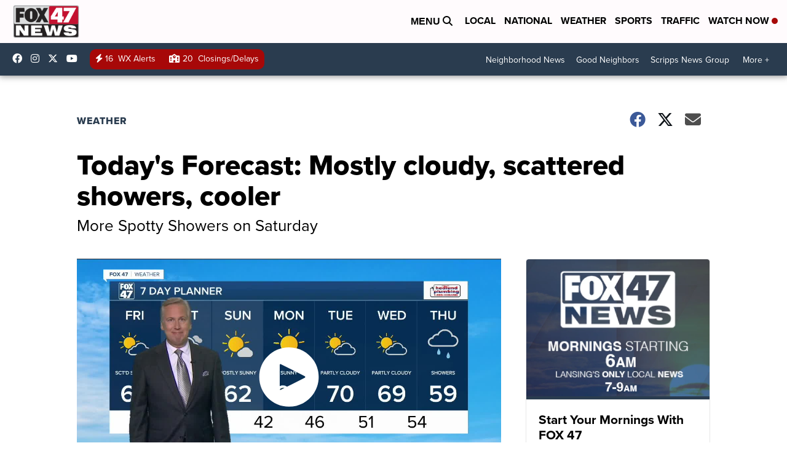

--- FILE ---
content_type: application/javascript; charset=utf-8
request_url: https://fundingchoicesmessages.google.com/f/AGSKWxVBlIMUTuqZtDBUgvVaCfaDnXvjDigZXe48UROkXMn8F8u6I0_Rng2-mFWSJbxyA6jnj69cCFaRtLQF4y65-LT0moNR6ox7mygaqbviNpSMhje5l15yatKzm4aTRdEJACmM4A5lrj7POrYXNZsLbYfz3LRTw0W-FBMPc2zKC70ElVx2rJG_jFxaPoTQ/_/ad_left_/adremote.300px;)/phpads./topadvert.
body_size: -1287
content:
window['6fdba50e-9e44-4e94-9d89-b6b59535f9d9'] = true;